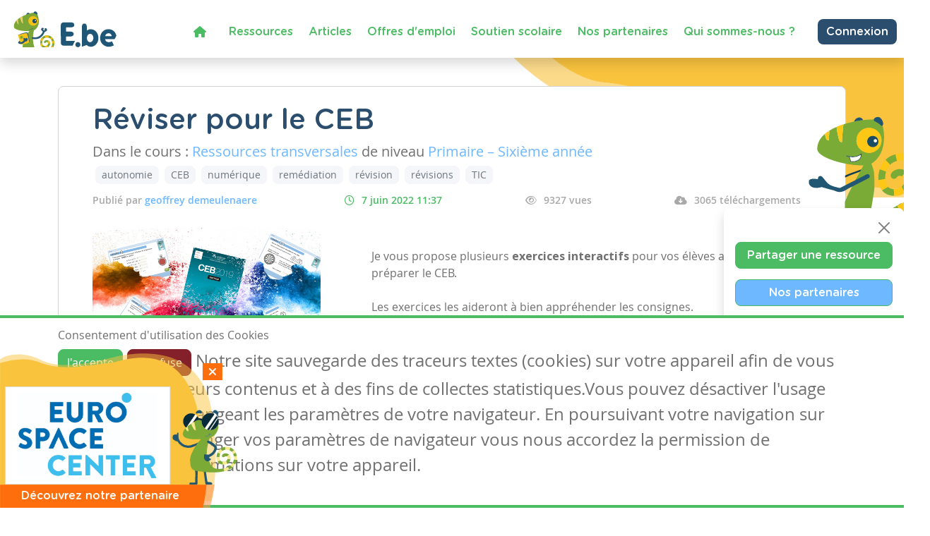

--- FILE ---
content_type: text/html; charset=utf-8
request_url: https://www.google.com/recaptcha/api2/anchor?ar=1&k=6LdVV3IcAAAAACraZeK1nL_L0H2Hm7WDPob9zAlT&co=aHR0cHM6Ly93d3cuZW5zZWlnbm9ucy5iZTo0NDM.&hl=en&v=PoyoqOPhxBO7pBk68S4YbpHZ&size=invisible&anchor-ms=20000&execute-ms=30000&cb=2m6rco1memrl
body_size: 48683
content:
<!DOCTYPE HTML><html dir="ltr" lang="en"><head><meta http-equiv="Content-Type" content="text/html; charset=UTF-8">
<meta http-equiv="X-UA-Compatible" content="IE=edge">
<title>reCAPTCHA</title>
<style type="text/css">
/* cyrillic-ext */
@font-face {
  font-family: 'Roboto';
  font-style: normal;
  font-weight: 400;
  font-stretch: 100%;
  src: url(//fonts.gstatic.com/s/roboto/v48/KFO7CnqEu92Fr1ME7kSn66aGLdTylUAMa3GUBHMdazTgWw.woff2) format('woff2');
  unicode-range: U+0460-052F, U+1C80-1C8A, U+20B4, U+2DE0-2DFF, U+A640-A69F, U+FE2E-FE2F;
}
/* cyrillic */
@font-face {
  font-family: 'Roboto';
  font-style: normal;
  font-weight: 400;
  font-stretch: 100%;
  src: url(//fonts.gstatic.com/s/roboto/v48/KFO7CnqEu92Fr1ME7kSn66aGLdTylUAMa3iUBHMdazTgWw.woff2) format('woff2');
  unicode-range: U+0301, U+0400-045F, U+0490-0491, U+04B0-04B1, U+2116;
}
/* greek-ext */
@font-face {
  font-family: 'Roboto';
  font-style: normal;
  font-weight: 400;
  font-stretch: 100%;
  src: url(//fonts.gstatic.com/s/roboto/v48/KFO7CnqEu92Fr1ME7kSn66aGLdTylUAMa3CUBHMdazTgWw.woff2) format('woff2');
  unicode-range: U+1F00-1FFF;
}
/* greek */
@font-face {
  font-family: 'Roboto';
  font-style: normal;
  font-weight: 400;
  font-stretch: 100%;
  src: url(//fonts.gstatic.com/s/roboto/v48/KFO7CnqEu92Fr1ME7kSn66aGLdTylUAMa3-UBHMdazTgWw.woff2) format('woff2');
  unicode-range: U+0370-0377, U+037A-037F, U+0384-038A, U+038C, U+038E-03A1, U+03A3-03FF;
}
/* math */
@font-face {
  font-family: 'Roboto';
  font-style: normal;
  font-weight: 400;
  font-stretch: 100%;
  src: url(//fonts.gstatic.com/s/roboto/v48/KFO7CnqEu92Fr1ME7kSn66aGLdTylUAMawCUBHMdazTgWw.woff2) format('woff2');
  unicode-range: U+0302-0303, U+0305, U+0307-0308, U+0310, U+0312, U+0315, U+031A, U+0326-0327, U+032C, U+032F-0330, U+0332-0333, U+0338, U+033A, U+0346, U+034D, U+0391-03A1, U+03A3-03A9, U+03B1-03C9, U+03D1, U+03D5-03D6, U+03F0-03F1, U+03F4-03F5, U+2016-2017, U+2034-2038, U+203C, U+2040, U+2043, U+2047, U+2050, U+2057, U+205F, U+2070-2071, U+2074-208E, U+2090-209C, U+20D0-20DC, U+20E1, U+20E5-20EF, U+2100-2112, U+2114-2115, U+2117-2121, U+2123-214F, U+2190, U+2192, U+2194-21AE, U+21B0-21E5, U+21F1-21F2, U+21F4-2211, U+2213-2214, U+2216-22FF, U+2308-230B, U+2310, U+2319, U+231C-2321, U+2336-237A, U+237C, U+2395, U+239B-23B7, U+23D0, U+23DC-23E1, U+2474-2475, U+25AF, U+25B3, U+25B7, U+25BD, U+25C1, U+25CA, U+25CC, U+25FB, U+266D-266F, U+27C0-27FF, U+2900-2AFF, U+2B0E-2B11, U+2B30-2B4C, U+2BFE, U+3030, U+FF5B, U+FF5D, U+1D400-1D7FF, U+1EE00-1EEFF;
}
/* symbols */
@font-face {
  font-family: 'Roboto';
  font-style: normal;
  font-weight: 400;
  font-stretch: 100%;
  src: url(//fonts.gstatic.com/s/roboto/v48/KFO7CnqEu92Fr1ME7kSn66aGLdTylUAMaxKUBHMdazTgWw.woff2) format('woff2');
  unicode-range: U+0001-000C, U+000E-001F, U+007F-009F, U+20DD-20E0, U+20E2-20E4, U+2150-218F, U+2190, U+2192, U+2194-2199, U+21AF, U+21E6-21F0, U+21F3, U+2218-2219, U+2299, U+22C4-22C6, U+2300-243F, U+2440-244A, U+2460-24FF, U+25A0-27BF, U+2800-28FF, U+2921-2922, U+2981, U+29BF, U+29EB, U+2B00-2BFF, U+4DC0-4DFF, U+FFF9-FFFB, U+10140-1018E, U+10190-1019C, U+101A0, U+101D0-101FD, U+102E0-102FB, U+10E60-10E7E, U+1D2C0-1D2D3, U+1D2E0-1D37F, U+1F000-1F0FF, U+1F100-1F1AD, U+1F1E6-1F1FF, U+1F30D-1F30F, U+1F315, U+1F31C, U+1F31E, U+1F320-1F32C, U+1F336, U+1F378, U+1F37D, U+1F382, U+1F393-1F39F, U+1F3A7-1F3A8, U+1F3AC-1F3AF, U+1F3C2, U+1F3C4-1F3C6, U+1F3CA-1F3CE, U+1F3D4-1F3E0, U+1F3ED, U+1F3F1-1F3F3, U+1F3F5-1F3F7, U+1F408, U+1F415, U+1F41F, U+1F426, U+1F43F, U+1F441-1F442, U+1F444, U+1F446-1F449, U+1F44C-1F44E, U+1F453, U+1F46A, U+1F47D, U+1F4A3, U+1F4B0, U+1F4B3, U+1F4B9, U+1F4BB, U+1F4BF, U+1F4C8-1F4CB, U+1F4D6, U+1F4DA, U+1F4DF, U+1F4E3-1F4E6, U+1F4EA-1F4ED, U+1F4F7, U+1F4F9-1F4FB, U+1F4FD-1F4FE, U+1F503, U+1F507-1F50B, U+1F50D, U+1F512-1F513, U+1F53E-1F54A, U+1F54F-1F5FA, U+1F610, U+1F650-1F67F, U+1F687, U+1F68D, U+1F691, U+1F694, U+1F698, U+1F6AD, U+1F6B2, U+1F6B9-1F6BA, U+1F6BC, U+1F6C6-1F6CF, U+1F6D3-1F6D7, U+1F6E0-1F6EA, U+1F6F0-1F6F3, U+1F6F7-1F6FC, U+1F700-1F7FF, U+1F800-1F80B, U+1F810-1F847, U+1F850-1F859, U+1F860-1F887, U+1F890-1F8AD, U+1F8B0-1F8BB, U+1F8C0-1F8C1, U+1F900-1F90B, U+1F93B, U+1F946, U+1F984, U+1F996, U+1F9E9, U+1FA00-1FA6F, U+1FA70-1FA7C, U+1FA80-1FA89, U+1FA8F-1FAC6, U+1FACE-1FADC, U+1FADF-1FAE9, U+1FAF0-1FAF8, U+1FB00-1FBFF;
}
/* vietnamese */
@font-face {
  font-family: 'Roboto';
  font-style: normal;
  font-weight: 400;
  font-stretch: 100%;
  src: url(//fonts.gstatic.com/s/roboto/v48/KFO7CnqEu92Fr1ME7kSn66aGLdTylUAMa3OUBHMdazTgWw.woff2) format('woff2');
  unicode-range: U+0102-0103, U+0110-0111, U+0128-0129, U+0168-0169, U+01A0-01A1, U+01AF-01B0, U+0300-0301, U+0303-0304, U+0308-0309, U+0323, U+0329, U+1EA0-1EF9, U+20AB;
}
/* latin-ext */
@font-face {
  font-family: 'Roboto';
  font-style: normal;
  font-weight: 400;
  font-stretch: 100%;
  src: url(//fonts.gstatic.com/s/roboto/v48/KFO7CnqEu92Fr1ME7kSn66aGLdTylUAMa3KUBHMdazTgWw.woff2) format('woff2');
  unicode-range: U+0100-02BA, U+02BD-02C5, U+02C7-02CC, U+02CE-02D7, U+02DD-02FF, U+0304, U+0308, U+0329, U+1D00-1DBF, U+1E00-1E9F, U+1EF2-1EFF, U+2020, U+20A0-20AB, U+20AD-20C0, U+2113, U+2C60-2C7F, U+A720-A7FF;
}
/* latin */
@font-face {
  font-family: 'Roboto';
  font-style: normal;
  font-weight: 400;
  font-stretch: 100%;
  src: url(//fonts.gstatic.com/s/roboto/v48/KFO7CnqEu92Fr1ME7kSn66aGLdTylUAMa3yUBHMdazQ.woff2) format('woff2');
  unicode-range: U+0000-00FF, U+0131, U+0152-0153, U+02BB-02BC, U+02C6, U+02DA, U+02DC, U+0304, U+0308, U+0329, U+2000-206F, U+20AC, U+2122, U+2191, U+2193, U+2212, U+2215, U+FEFF, U+FFFD;
}
/* cyrillic-ext */
@font-face {
  font-family: 'Roboto';
  font-style: normal;
  font-weight: 500;
  font-stretch: 100%;
  src: url(//fonts.gstatic.com/s/roboto/v48/KFO7CnqEu92Fr1ME7kSn66aGLdTylUAMa3GUBHMdazTgWw.woff2) format('woff2');
  unicode-range: U+0460-052F, U+1C80-1C8A, U+20B4, U+2DE0-2DFF, U+A640-A69F, U+FE2E-FE2F;
}
/* cyrillic */
@font-face {
  font-family: 'Roboto';
  font-style: normal;
  font-weight: 500;
  font-stretch: 100%;
  src: url(//fonts.gstatic.com/s/roboto/v48/KFO7CnqEu92Fr1ME7kSn66aGLdTylUAMa3iUBHMdazTgWw.woff2) format('woff2');
  unicode-range: U+0301, U+0400-045F, U+0490-0491, U+04B0-04B1, U+2116;
}
/* greek-ext */
@font-face {
  font-family: 'Roboto';
  font-style: normal;
  font-weight: 500;
  font-stretch: 100%;
  src: url(//fonts.gstatic.com/s/roboto/v48/KFO7CnqEu92Fr1ME7kSn66aGLdTylUAMa3CUBHMdazTgWw.woff2) format('woff2');
  unicode-range: U+1F00-1FFF;
}
/* greek */
@font-face {
  font-family: 'Roboto';
  font-style: normal;
  font-weight: 500;
  font-stretch: 100%;
  src: url(//fonts.gstatic.com/s/roboto/v48/KFO7CnqEu92Fr1ME7kSn66aGLdTylUAMa3-UBHMdazTgWw.woff2) format('woff2');
  unicode-range: U+0370-0377, U+037A-037F, U+0384-038A, U+038C, U+038E-03A1, U+03A3-03FF;
}
/* math */
@font-face {
  font-family: 'Roboto';
  font-style: normal;
  font-weight: 500;
  font-stretch: 100%;
  src: url(//fonts.gstatic.com/s/roboto/v48/KFO7CnqEu92Fr1ME7kSn66aGLdTylUAMawCUBHMdazTgWw.woff2) format('woff2');
  unicode-range: U+0302-0303, U+0305, U+0307-0308, U+0310, U+0312, U+0315, U+031A, U+0326-0327, U+032C, U+032F-0330, U+0332-0333, U+0338, U+033A, U+0346, U+034D, U+0391-03A1, U+03A3-03A9, U+03B1-03C9, U+03D1, U+03D5-03D6, U+03F0-03F1, U+03F4-03F5, U+2016-2017, U+2034-2038, U+203C, U+2040, U+2043, U+2047, U+2050, U+2057, U+205F, U+2070-2071, U+2074-208E, U+2090-209C, U+20D0-20DC, U+20E1, U+20E5-20EF, U+2100-2112, U+2114-2115, U+2117-2121, U+2123-214F, U+2190, U+2192, U+2194-21AE, U+21B0-21E5, U+21F1-21F2, U+21F4-2211, U+2213-2214, U+2216-22FF, U+2308-230B, U+2310, U+2319, U+231C-2321, U+2336-237A, U+237C, U+2395, U+239B-23B7, U+23D0, U+23DC-23E1, U+2474-2475, U+25AF, U+25B3, U+25B7, U+25BD, U+25C1, U+25CA, U+25CC, U+25FB, U+266D-266F, U+27C0-27FF, U+2900-2AFF, U+2B0E-2B11, U+2B30-2B4C, U+2BFE, U+3030, U+FF5B, U+FF5D, U+1D400-1D7FF, U+1EE00-1EEFF;
}
/* symbols */
@font-face {
  font-family: 'Roboto';
  font-style: normal;
  font-weight: 500;
  font-stretch: 100%;
  src: url(//fonts.gstatic.com/s/roboto/v48/KFO7CnqEu92Fr1ME7kSn66aGLdTylUAMaxKUBHMdazTgWw.woff2) format('woff2');
  unicode-range: U+0001-000C, U+000E-001F, U+007F-009F, U+20DD-20E0, U+20E2-20E4, U+2150-218F, U+2190, U+2192, U+2194-2199, U+21AF, U+21E6-21F0, U+21F3, U+2218-2219, U+2299, U+22C4-22C6, U+2300-243F, U+2440-244A, U+2460-24FF, U+25A0-27BF, U+2800-28FF, U+2921-2922, U+2981, U+29BF, U+29EB, U+2B00-2BFF, U+4DC0-4DFF, U+FFF9-FFFB, U+10140-1018E, U+10190-1019C, U+101A0, U+101D0-101FD, U+102E0-102FB, U+10E60-10E7E, U+1D2C0-1D2D3, U+1D2E0-1D37F, U+1F000-1F0FF, U+1F100-1F1AD, U+1F1E6-1F1FF, U+1F30D-1F30F, U+1F315, U+1F31C, U+1F31E, U+1F320-1F32C, U+1F336, U+1F378, U+1F37D, U+1F382, U+1F393-1F39F, U+1F3A7-1F3A8, U+1F3AC-1F3AF, U+1F3C2, U+1F3C4-1F3C6, U+1F3CA-1F3CE, U+1F3D4-1F3E0, U+1F3ED, U+1F3F1-1F3F3, U+1F3F5-1F3F7, U+1F408, U+1F415, U+1F41F, U+1F426, U+1F43F, U+1F441-1F442, U+1F444, U+1F446-1F449, U+1F44C-1F44E, U+1F453, U+1F46A, U+1F47D, U+1F4A3, U+1F4B0, U+1F4B3, U+1F4B9, U+1F4BB, U+1F4BF, U+1F4C8-1F4CB, U+1F4D6, U+1F4DA, U+1F4DF, U+1F4E3-1F4E6, U+1F4EA-1F4ED, U+1F4F7, U+1F4F9-1F4FB, U+1F4FD-1F4FE, U+1F503, U+1F507-1F50B, U+1F50D, U+1F512-1F513, U+1F53E-1F54A, U+1F54F-1F5FA, U+1F610, U+1F650-1F67F, U+1F687, U+1F68D, U+1F691, U+1F694, U+1F698, U+1F6AD, U+1F6B2, U+1F6B9-1F6BA, U+1F6BC, U+1F6C6-1F6CF, U+1F6D3-1F6D7, U+1F6E0-1F6EA, U+1F6F0-1F6F3, U+1F6F7-1F6FC, U+1F700-1F7FF, U+1F800-1F80B, U+1F810-1F847, U+1F850-1F859, U+1F860-1F887, U+1F890-1F8AD, U+1F8B0-1F8BB, U+1F8C0-1F8C1, U+1F900-1F90B, U+1F93B, U+1F946, U+1F984, U+1F996, U+1F9E9, U+1FA00-1FA6F, U+1FA70-1FA7C, U+1FA80-1FA89, U+1FA8F-1FAC6, U+1FACE-1FADC, U+1FADF-1FAE9, U+1FAF0-1FAF8, U+1FB00-1FBFF;
}
/* vietnamese */
@font-face {
  font-family: 'Roboto';
  font-style: normal;
  font-weight: 500;
  font-stretch: 100%;
  src: url(//fonts.gstatic.com/s/roboto/v48/KFO7CnqEu92Fr1ME7kSn66aGLdTylUAMa3OUBHMdazTgWw.woff2) format('woff2');
  unicode-range: U+0102-0103, U+0110-0111, U+0128-0129, U+0168-0169, U+01A0-01A1, U+01AF-01B0, U+0300-0301, U+0303-0304, U+0308-0309, U+0323, U+0329, U+1EA0-1EF9, U+20AB;
}
/* latin-ext */
@font-face {
  font-family: 'Roboto';
  font-style: normal;
  font-weight: 500;
  font-stretch: 100%;
  src: url(//fonts.gstatic.com/s/roboto/v48/KFO7CnqEu92Fr1ME7kSn66aGLdTylUAMa3KUBHMdazTgWw.woff2) format('woff2');
  unicode-range: U+0100-02BA, U+02BD-02C5, U+02C7-02CC, U+02CE-02D7, U+02DD-02FF, U+0304, U+0308, U+0329, U+1D00-1DBF, U+1E00-1E9F, U+1EF2-1EFF, U+2020, U+20A0-20AB, U+20AD-20C0, U+2113, U+2C60-2C7F, U+A720-A7FF;
}
/* latin */
@font-face {
  font-family: 'Roboto';
  font-style: normal;
  font-weight: 500;
  font-stretch: 100%;
  src: url(//fonts.gstatic.com/s/roboto/v48/KFO7CnqEu92Fr1ME7kSn66aGLdTylUAMa3yUBHMdazQ.woff2) format('woff2');
  unicode-range: U+0000-00FF, U+0131, U+0152-0153, U+02BB-02BC, U+02C6, U+02DA, U+02DC, U+0304, U+0308, U+0329, U+2000-206F, U+20AC, U+2122, U+2191, U+2193, U+2212, U+2215, U+FEFF, U+FFFD;
}
/* cyrillic-ext */
@font-face {
  font-family: 'Roboto';
  font-style: normal;
  font-weight: 900;
  font-stretch: 100%;
  src: url(//fonts.gstatic.com/s/roboto/v48/KFO7CnqEu92Fr1ME7kSn66aGLdTylUAMa3GUBHMdazTgWw.woff2) format('woff2');
  unicode-range: U+0460-052F, U+1C80-1C8A, U+20B4, U+2DE0-2DFF, U+A640-A69F, U+FE2E-FE2F;
}
/* cyrillic */
@font-face {
  font-family: 'Roboto';
  font-style: normal;
  font-weight: 900;
  font-stretch: 100%;
  src: url(//fonts.gstatic.com/s/roboto/v48/KFO7CnqEu92Fr1ME7kSn66aGLdTylUAMa3iUBHMdazTgWw.woff2) format('woff2');
  unicode-range: U+0301, U+0400-045F, U+0490-0491, U+04B0-04B1, U+2116;
}
/* greek-ext */
@font-face {
  font-family: 'Roboto';
  font-style: normal;
  font-weight: 900;
  font-stretch: 100%;
  src: url(//fonts.gstatic.com/s/roboto/v48/KFO7CnqEu92Fr1ME7kSn66aGLdTylUAMa3CUBHMdazTgWw.woff2) format('woff2');
  unicode-range: U+1F00-1FFF;
}
/* greek */
@font-face {
  font-family: 'Roboto';
  font-style: normal;
  font-weight: 900;
  font-stretch: 100%;
  src: url(//fonts.gstatic.com/s/roboto/v48/KFO7CnqEu92Fr1ME7kSn66aGLdTylUAMa3-UBHMdazTgWw.woff2) format('woff2');
  unicode-range: U+0370-0377, U+037A-037F, U+0384-038A, U+038C, U+038E-03A1, U+03A3-03FF;
}
/* math */
@font-face {
  font-family: 'Roboto';
  font-style: normal;
  font-weight: 900;
  font-stretch: 100%;
  src: url(//fonts.gstatic.com/s/roboto/v48/KFO7CnqEu92Fr1ME7kSn66aGLdTylUAMawCUBHMdazTgWw.woff2) format('woff2');
  unicode-range: U+0302-0303, U+0305, U+0307-0308, U+0310, U+0312, U+0315, U+031A, U+0326-0327, U+032C, U+032F-0330, U+0332-0333, U+0338, U+033A, U+0346, U+034D, U+0391-03A1, U+03A3-03A9, U+03B1-03C9, U+03D1, U+03D5-03D6, U+03F0-03F1, U+03F4-03F5, U+2016-2017, U+2034-2038, U+203C, U+2040, U+2043, U+2047, U+2050, U+2057, U+205F, U+2070-2071, U+2074-208E, U+2090-209C, U+20D0-20DC, U+20E1, U+20E5-20EF, U+2100-2112, U+2114-2115, U+2117-2121, U+2123-214F, U+2190, U+2192, U+2194-21AE, U+21B0-21E5, U+21F1-21F2, U+21F4-2211, U+2213-2214, U+2216-22FF, U+2308-230B, U+2310, U+2319, U+231C-2321, U+2336-237A, U+237C, U+2395, U+239B-23B7, U+23D0, U+23DC-23E1, U+2474-2475, U+25AF, U+25B3, U+25B7, U+25BD, U+25C1, U+25CA, U+25CC, U+25FB, U+266D-266F, U+27C0-27FF, U+2900-2AFF, U+2B0E-2B11, U+2B30-2B4C, U+2BFE, U+3030, U+FF5B, U+FF5D, U+1D400-1D7FF, U+1EE00-1EEFF;
}
/* symbols */
@font-face {
  font-family: 'Roboto';
  font-style: normal;
  font-weight: 900;
  font-stretch: 100%;
  src: url(//fonts.gstatic.com/s/roboto/v48/KFO7CnqEu92Fr1ME7kSn66aGLdTylUAMaxKUBHMdazTgWw.woff2) format('woff2');
  unicode-range: U+0001-000C, U+000E-001F, U+007F-009F, U+20DD-20E0, U+20E2-20E4, U+2150-218F, U+2190, U+2192, U+2194-2199, U+21AF, U+21E6-21F0, U+21F3, U+2218-2219, U+2299, U+22C4-22C6, U+2300-243F, U+2440-244A, U+2460-24FF, U+25A0-27BF, U+2800-28FF, U+2921-2922, U+2981, U+29BF, U+29EB, U+2B00-2BFF, U+4DC0-4DFF, U+FFF9-FFFB, U+10140-1018E, U+10190-1019C, U+101A0, U+101D0-101FD, U+102E0-102FB, U+10E60-10E7E, U+1D2C0-1D2D3, U+1D2E0-1D37F, U+1F000-1F0FF, U+1F100-1F1AD, U+1F1E6-1F1FF, U+1F30D-1F30F, U+1F315, U+1F31C, U+1F31E, U+1F320-1F32C, U+1F336, U+1F378, U+1F37D, U+1F382, U+1F393-1F39F, U+1F3A7-1F3A8, U+1F3AC-1F3AF, U+1F3C2, U+1F3C4-1F3C6, U+1F3CA-1F3CE, U+1F3D4-1F3E0, U+1F3ED, U+1F3F1-1F3F3, U+1F3F5-1F3F7, U+1F408, U+1F415, U+1F41F, U+1F426, U+1F43F, U+1F441-1F442, U+1F444, U+1F446-1F449, U+1F44C-1F44E, U+1F453, U+1F46A, U+1F47D, U+1F4A3, U+1F4B0, U+1F4B3, U+1F4B9, U+1F4BB, U+1F4BF, U+1F4C8-1F4CB, U+1F4D6, U+1F4DA, U+1F4DF, U+1F4E3-1F4E6, U+1F4EA-1F4ED, U+1F4F7, U+1F4F9-1F4FB, U+1F4FD-1F4FE, U+1F503, U+1F507-1F50B, U+1F50D, U+1F512-1F513, U+1F53E-1F54A, U+1F54F-1F5FA, U+1F610, U+1F650-1F67F, U+1F687, U+1F68D, U+1F691, U+1F694, U+1F698, U+1F6AD, U+1F6B2, U+1F6B9-1F6BA, U+1F6BC, U+1F6C6-1F6CF, U+1F6D3-1F6D7, U+1F6E0-1F6EA, U+1F6F0-1F6F3, U+1F6F7-1F6FC, U+1F700-1F7FF, U+1F800-1F80B, U+1F810-1F847, U+1F850-1F859, U+1F860-1F887, U+1F890-1F8AD, U+1F8B0-1F8BB, U+1F8C0-1F8C1, U+1F900-1F90B, U+1F93B, U+1F946, U+1F984, U+1F996, U+1F9E9, U+1FA00-1FA6F, U+1FA70-1FA7C, U+1FA80-1FA89, U+1FA8F-1FAC6, U+1FACE-1FADC, U+1FADF-1FAE9, U+1FAF0-1FAF8, U+1FB00-1FBFF;
}
/* vietnamese */
@font-face {
  font-family: 'Roboto';
  font-style: normal;
  font-weight: 900;
  font-stretch: 100%;
  src: url(//fonts.gstatic.com/s/roboto/v48/KFO7CnqEu92Fr1ME7kSn66aGLdTylUAMa3OUBHMdazTgWw.woff2) format('woff2');
  unicode-range: U+0102-0103, U+0110-0111, U+0128-0129, U+0168-0169, U+01A0-01A1, U+01AF-01B0, U+0300-0301, U+0303-0304, U+0308-0309, U+0323, U+0329, U+1EA0-1EF9, U+20AB;
}
/* latin-ext */
@font-face {
  font-family: 'Roboto';
  font-style: normal;
  font-weight: 900;
  font-stretch: 100%;
  src: url(//fonts.gstatic.com/s/roboto/v48/KFO7CnqEu92Fr1ME7kSn66aGLdTylUAMa3KUBHMdazTgWw.woff2) format('woff2');
  unicode-range: U+0100-02BA, U+02BD-02C5, U+02C7-02CC, U+02CE-02D7, U+02DD-02FF, U+0304, U+0308, U+0329, U+1D00-1DBF, U+1E00-1E9F, U+1EF2-1EFF, U+2020, U+20A0-20AB, U+20AD-20C0, U+2113, U+2C60-2C7F, U+A720-A7FF;
}
/* latin */
@font-face {
  font-family: 'Roboto';
  font-style: normal;
  font-weight: 900;
  font-stretch: 100%;
  src: url(//fonts.gstatic.com/s/roboto/v48/KFO7CnqEu92Fr1ME7kSn66aGLdTylUAMa3yUBHMdazQ.woff2) format('woff2');
  unicode-range: U+0000-00FF, U+0131, U+0152-0153, U+02BB-02BC, U+02C6, U+02DA, U+02DC, U+0304, U+0308, U+0329, U+2000-206F, U+20AC, U+2122, U+2191, U+2193, U+2212, U+2215, U+FEFF, U+FFFD;
}

</style>
<link rel="stylesheet" type="text/css" href="https://www.gstatic.com/recaptcha/releases/PoyoqOPhxBO7pBk68S4YbpHZ/styles__ltr.css">
<script nonce="7RKbIV9Q-nmo5Cskz7IxGg" type="text/javascript">window['__recaptcha_api'] = 'https://www.google.com/recaptcha/api2/';</script>
<script type="text/javascript" src="https://www.gstatic.com/recaptcha/releases/PoyoqOPhxBO7pBk68S4YbpHZ/recaptcha__en.js" nonce="7RKbIV9Q-nmo5Cskz7IxGg">
      
    </script></head>
<body><div id="rc-anchor-alert" class="rc-anchor-alert"></div>
<input type="hidden" id="recaptcha-token" value="[base64]">
<script type="text/javascript" nonce="7RKbIV9Q-nmo5Cskz7IxGg">
      recaptcha.anchor.Main.init("[\x22ainput\x22,[\x22bgdata\x22,\x22\x22,\[base64]/[base64]/MjU1Ong/[base64]/[base64]/[base64]/[base64]/[base64]/[base64]/[base64]/[base64]/[base64]/[base64]/[base64]/[base64]/[base64]/[base64]/[base64]\\u003d\x22,\[base64]\\u003d\\u003d\x22,\x22ZBIHfcK7AFLCq3Qwwo0EN8ORw40GwrBDJXRWHQYyw5czM8Kdw43Dgz8fRRLCgMKqaX7CpsOkw5peJRpLNk7Dg0nCksKJw43DtsKKEsO7w74Iw7jCm8KeCcONfsOMOV1gw4t6MsOJwr1Fw5vChl7CkMKbN8Kmwp/Cg2jDgljCvsKPUXpVwrIWczrCumnDmQDCqcK9DjRjwqfDslPCvcOhw5PDhcKZHiURe8OLwr7CnyzDlMKhMWlQw74cwo3Do3fDrghaMMO5w6nCksOhIEvDoMKMXDnDoMO3UyjClsO9WVnCr3UqPMKCfsObwpHCq8K4woTCumvDicKZwo1tW8OlwodNwqnCinXCiS/DncKfFDLCoArCscOJMELDk8OEw6nCqmdUPsO4dCXDlsKCTcO5ZMK8w68ewoF+wqzCgcKhworCq8K+wposwqXCl8Opwr/[base64]/DlyrDtRrCq8Ojwp8QPy3DrVnDqMKlWcOUw4M+w4oMw6TCrsO7wpRzUAfCnQ9KSCMcwofDpsK5FsOZwqfCrT5ZwosZAzfDtMOCQMOqCMK4esKDw7PCiHFbw4HCjMKqwr53wozCuUnDpcKicMO2w6pfwqjCmybCi1pbZwDCgsKHw5V0UE/Ct0/[base64]/Dl8Obw5bDl2ICw7XDu8KQwpLDnGzCssKWw4nDnMOZVcKSIwMxMMObSHZhLlIdw4Bhw4zDvh3Cg3LDu8OvCwrDlxTCjsOKL8KZwozCtsOJw5USw6fDg3zCtGwOSHkRw4zDoADDhMOZw4fCrsKGUMOaw6ceBl4VwrAAJ2hlJjlRMsOeHy/DkMK/[base64]/[base64]/Dsz83wp8Zw4LDhyLDmiE3wozCjMKnwow8w63Cj3AAOsOzUGYZwpdbMcKiWAvCjsKNJiPCqlslwqlFG8KCOMO2wphpbsKDDQTDrVoKwogVwoktcS5vD8KKRcK9w4pUcsOeHsO8ZnZ2wprDrB/[base64]/woE9e8O+a8O4LEs+wrfDgcO5wqrCu8KjSR7ClsKIw6lRw4HCgTIcKcKcw59CCT3Ds8OALsOTF3/Cvk8iYUJMSsO4bcKpwrMuM8O8wq/[base64]/CiknCp3gJwqTCuwTDu1zCq8KiHMOOwrFzwofCoXfCgk/Di8KiAC7DhsOkRcKXwpzDt3tpe3rCnsKTOwDCgnZjw6/[base64]/DgMO6PmjCjMOZaWjCmsKnTsOHb8KLwrQvw68IwpNywq/DvRnClcOKWMKew5jDlirDuiQQCCfCt3JUXW3DuDTCtmzDsS/DvsKbw7Rjw7rChsOewpoCwr0lQlgWwqQILMOTRMOrN8KDwqgew4kXw6TDkz/Dk8KpCsKKw6nCuMORw48+R0jCnzDCp8OXwrzDknosLAQGwoloE8OOw6JrZMKjw7pkwqIKYsOzHVZnwr/DksOHN8O9w5gUVBDCll3CulrCm2AYWDXCrlbDpsO7a1Qow7BhwpvCqW5fbAkJacK6PSzDg8OIOMOPwpE1esOtw4g1w6XDk8OJwr0cw5IRwpI8fMKaw7YDEkLDmA1EwoYYwq7DgMKFIhEeesOzPR3DrlnClTxEBQMYwplywpvChR3Duh/Dlll4wrDCtn/[base64]/[base64]/w4TClsOlTsKRwo3Cs1DCo8KgX3LDgMK+wp4yPwzCgMK3NMKxL8KIw7PCicKNSznCggHClMKvw5UNwpRQw4lUQlgpCAhwwrzCuBDDswlKayhSw6gmYygNFMOgfV8Jw6YmMggbwo4NfcKDfMKmXzXDrk/DlsKJw67CrEjDosOlMSl1BknDj8Okw4PDoMKgHsOrB8KPwrPCmX/DucOHCmHCjsO/B8OrwrnCgcOKTjHDh3bDoXXDjsOkc8OMbsOfY8OiwqgBNcOhw7zChcOtQnTCoQA4w7TCi2siw5FBw7HCvMODw6R0KsKzw4DDrULDq0LChMKMKV5AecO5w7nDjcKzP1Bjw47CpsK4wp1oEcO/wrfDvVAPw7HDmgdpw63DvTo0wpEHHsOowqoawppwDcKxOGDCnxceSsKxwo/DksOWw7rCsMK2w45gUGjChMO1wpzCtQ5if8O2w6g5TcOlwpxpfcOAw5DDvCplw49NwrfCjXFHc8KVwoPDqcOkcMKMwoDDjMO5aMOOwqHDg3FcV3IEVyvCpcOGw65kK8OyMhxIwrLDumXDvjXDkQBaTMOdw7ZFVsKswqQbw5bDgMO1GWPDicKiVH/CoG7DjMOKN8KQwpHCk3Akw5XCh8Kow73CgcKuwq/Cu3cFN8OGOlhrw7jCmsKTwobDi8KQwqfDqcKIwplww49GT8K0wqTCowUQYXM9w78aWsKwwqXCpsKew59awqTCssOua8O/[base64]/woZTwpASCXbDnsK3XXjDnBTCiWJvdmBccsOLwq/CgB9QKHnDisKKKsO4GsOhGGEwYRQdDlLDk3bDksOpwo/[base64]/Di8Oew4VDw5vDvwUiw7Rzwq5KDcKowpDCthfDscOWYMKNPC8FMMOUEFbDgcOwKGZLIcKac8K/[base64]/Dn8Ohw4Idw6kpf3MMwq/Cn8OYw47CjFnDuMK0w4whA8OoG3BbcX5JwpXDky7Cm8OObMK3wq0Jw64jw69KaiLCtU8zf3EafgjCvyPDlsKNwqsDwpfCm8KTbMKJw4Eiw5fDm1/[base64]/[base64]/D8KAw70cHzodQxM/w7JWwplwCVxfUcKgw6dKw74QSSE/EQ1acRLDt8OUbF1JwofDt8KMLsKBDVHDtwfCqzcHdRnDusKoRMKJXMO8wrnDi1rCjgUhw5/DsyTDosKawrU7CsOQw6lfw7o/w6TDqcK4w6LDp8KLZMO2FRhSEcK1cScDe8K8wqPDnCLCpcKNwo/[base64]/ScKtwpRUR8OUwonDncOXPXzCn8Kmw5/ClDPDp8K9w5HDvcKYwoIUwrRQbGBzw6LCgDFuL8KNw6vCj8OoQcOXw5rDlsKJwrhJUWJvO8KNAcKzwo4zJ8O4PsOmLsOYw7DDr1DCpHbDpMKfwqzCq8OdwoF0Z8Krw5PCjHlfGSvCrnsYw6MqwqMewqrCtGDCsMOfwpjDnFBowqTCocOUJC/[base64]/DiCcvw4vCp8O/wp4bw7zCkifCqMOBw4XChMK3w7Q1ITjDo3dMZ8K9RcKSKcORJcKwbcKow7xEKyPDgMKASsKEZBNhIcK7w4Yzwr7CqsK4wpxjworDt8OJwqzDjglxEBpkGmp4MRvDscOow7HCtMOcZBBaJl3CqMKzI1J/w4t7Ymhiw5QmezF7MsKtw77CqEsZaMOuZMO1ccK/woEEw4bCviVqwpvDgMOATcKwE8KAJcODwrICRj/[base64]/Dum5cwpE/[base64]/[base64]/Cq01NFmxKw6hqwpZiCmdhLXokwpE2w6ltwo7DvnIvWHvCm8KMwrhJw5opwr/CmMK4wp7DqsK0a8OacQ1Sw5ZfwoADw74Ow6pdwrnDmybCkHzCucO8w4ZMGEIjwqfDucKYXsOtRlkTwrQeGSUoTcOdTxQBW8O4C8OOw67Dt8KicmLChcKlYBFsW2JYw5DCvTLDqXjDslwDR8K3WA/CvU1+X8KEFcOOW8OAw6DDh8OZDnEFw7jCrMKaw5MPfChMDGPCmmFXw7rCnsOcVULCr1N5OyzDulzDrMKLERJCBAvDkFxrwq8hwobCmMKewo/[base64]/wrAfwr5sw6ArwpXCiUjCoE3DgCRYw63Drm0Nw6pxPFJSw7XCjDLCq8KDKw4OKkDCkDDClcKqbgnCl8O/w7cVcEMtw689DsKrT8KNwqNlwrUmaMOEMsKdwpcDw67CkW/DgMO9woAEXsOsw5V+bDLChlx4ZcOrfMOSVcO7YcKwNGPDgTbCjF/DhFvCsSvDtMOwwqtWwoRJw5XCnsKhw4bDl2k7w6lNGsK1wrPCicKVwqPCqk89UsKmBcK8w7ERfjLChcO3w5UzSsKzD8OvHm/Cl8KHw7x7S0hDbW7CnwHDm8OxZUbDtF5uw4/CiyLDiE/DicK0UFPDpW7Cj8OySE8Xwpopw4I9W8Opf1V+wqXCvl3CoMObagzCoAvCkA50wo/Di3LCpcO1wq/CiRhvF8KLDMK6wqw0EcKiw5Ukf8KpwoXCtD93SzMdGxLDvRJiw5dDZ3NNbDshwo4YwqXDrkJNGcOxNwPDixjDj2zDg8KHMsKmw4ZcBhtAwrVIQFM/FcO6bzV2wqHCr3M+wrRXSMOUEwcjUsKQw7PDnMOowqrDrMOrbMOYwrwObsKhw7HDncKwwozDg1hUfBHDrUcBwq7CkmXDiz4CwrAVGsOqwpfDq8OGw7nCq8OTAH3Dh380w5zDrMOtDcOIw7Ifw5bDpEbDjwPCnFvCq3EdDcO3RC7CmiZrwo3DqEYQwohlw70cOW/DtMOWIsOASMOebcKKacKjacO0ZgJqIMK4ecOmYW9uw4jDmS/CsijDmxrCm3TCgmVqw7l3GcKNd2EPwrrDoi9YPEjCtkUcwrfDiWXDoMKew4zCh3oqw6XCoDgVwq/CvMOuwqfCsMKLO2vCm8KKDzwAwrQpwqFBwqzDmELCqSrDjEVQYcKJw70hUcKDwo8ATlrDrMOsLzRSd8KfwpbDkl7CkRdNV1Rbw7LDq8KLQ8ODw5M2w5dZwpY2w6ZjcsKkwrDDtcO1DgDDosO5wozCicOpKQLCr8KIwq/CshDDoHrDv8OfXB05ZMKqw4oCw77DqVPCm8OuNcK1FTTDp3fDjMKKLMOebmsEw6YRWsOawpZFJcO6ATAPw5TClsODwphHwqwmQWHDpE8MwrzDhMK9wozDgMKewqNzTyLCqMKgJ34Xwr3Dk8KZIRM9IcOawrPCug/Dq8OrAnUKwp3Cu8KkN8OECUnCjsO/w5jDhcKZw4nDrnpxw5dZRBlTw6AWSU1sQGXDpcKweHrCshTDmFHDtMO0W2zCucKqbQXCvHLDnGdACcKQwqnCizfCpkkvHh3DnSPDm8KRwpg+BE4QY8OOWcOWw5HCuMOVPiHDhRTDusOdN8OcwrXDmcKZfUjDnH/Dghh9wqPCqMOCBcOxYDJpfWTCn8KzO8OBIMOHA2vCjcK6KcKzYCrDuSfDmsOyHcK/[base64]/[base64]/cwjConkgwqcWw7HCoDfCpwzDosK+wpUIwrLDoU/Ch8KTw4PDhg3DhMKUT8Kuw4wFAizCocKtRjQDwpVcw6XCk8KCw5rDvcOHScK9wq5efx/DvcO+UcO7cMO0asKrwr7CmTfCk8K2w6jCvE4+N080w5xPUhHCqMKAJ0xBClR9w6xXw5DCkMKiLCnDg8O7EmfDl8Opw4zChFPCm8K1asKcUcKXwrNpwqgnw5/[base64]/DhsKqwrbCkhrCkEPCkC7DnC7Ds8OQw5nCiMKmwpMEBQY7R2JISSXChQHCvsOsw4fDisOZccOpw7ZyawPCu2MXZAjDrWtOcsOYMsKCITTCimXDtRbCuUnDoRvCrMO/Nnh7w4nDrcKsfHnCqcKlU8O/wqtvwoLDucOEwr7Cq8Oww6HCssOhOMKPC2LDvMKgEEUPw63CnD/CssK6IMKAwoZjwp7CtcOkw7AZwq/Cq0JKDMOpw7lMBUMxDn4NVCo5QcOSw4ZAeg3DoQXCmVM9FUfCoMOmw6FvZ3EowqMcRU9VLgU5w4Biw5IUwqZdwrrCtyfDr0rCuT3CvybCtmJiFz4bWCXCvk9QRcOtwpLDq2HCtsKUccOqCcOAw4jDscKgF8KSw7t/woPDsTDCmsKkVhY3JhkTwoMyPiMRw6cFwrt+J8KFFcKdwqQ5EVTDkhPDs0TCicOLw5UJWzhCw4jDhcKZOsO2C8K8wqHCuMOKaXtWIizCnHbCosOgW8KEbsKFDUbChsK/UcOpdMKrD8Opw4HDhznDrXAhbsOkwofCkAXCrANMwq/DrsOJw67Cs8K3MGnDhMKfwopww4zCrsOnw5rDr2TCgcKywprDnTHClcKdw4LDu0jDpMK2QRDCqcKfwqrDqnvDhFHDtQclwrd7EcOyXMK1w7TCtjPDk8OBw496e8OiwqLCm8KabUwVwojCiXXCqsKxw7t/wosmL8KoFcKjHMOJciUAwoFwC8KWworDkU7CmEl2w4XDs8KWGcO3wrwhe8OhJSU2wpxbwqYUWsOaEcKedsOrY05Zw4rCjcKpDV4LVFJLLj5cb0jDlFYqN8OwX8OewpzDtcKDQh5iX8OjESkuasKdw6rDpz9HwqFnJyfCsEktcCTDr8KJw7fDssK/XgHDnVcBDRTClWjDosKrMkrCg386wqLDncKbw43DojHDsEguw43CosOSwokAw5LCjMOVRMOCHsKhw4fCvMOJDW9rD1nCocOPJMOuwpEKL8K3exfDuMOkNcKDIQ3ClkjCkMOGw47CoW3CjMKOPsO9w6TCgwoXCW3CrC81wonDscKHY8OYVMKXHMK4w7/DuXjCrMOowrjCv8KWYWxhwpDCjcOnwoPCqTchbsOVw6nChDdRwpTDqcKAw6XCucOtwrLDg8O6EsODwqjCi2nDtWnDgxsIwogCwqPCjXsCwpnDo8K2w6vDlzVMIDtmIsOqSsKhUMKWc8KeESRrwpByw74twp9vC3vDkh4ENsKVJcKxw7gewo/DjsKFSE/CgU8Gw4E/wrnClll8wqZ5wpM1IUXClnpdO2B0w7XDmsOnNsKCLhPDmsOMwoV6w4zDmMKbH8KNwo0lw4sLJ2E1wpBiSXfDvB7DpQDDolXCtxnCmVE5w7LCthrCq8KCw5bCkHvCnsO1MC5LwpFJwpE4wr7DjMOYRwxow4EuwpoHKcKZasO3WMOaekp3XMKVCi/DrcO7dsKGSzd0wr/Dg8O3w4XDk8KEPkEYw4Q4ax/CqmrCpsOWScKWwrXDhynDtcOaw6o8w50dwrgMwpQMw67CgCxVw5wsRRVWwqHDmcKLw5PCu8KRwp7DvsKiw7wSQGoAVcKPw605VUd4Mh1bc37ChsKvw5sHKsOtw4kgTMKBRWTCrxvDk8KFw6DDu1QlwqXCvhNyNcKIw5vDq1knM8OtUV/DjcKZw5jDh8K4CcOXV8KFwrPCkBvCugc/[base64]/CgsOnPHo8w49Zw5nDp8OXwpoFORfCkcKbAXd6TmQ9IcKswr1swo4/NgpdwrRvwrvCr8KWw4LDlMORw6xDQcKjwpdsw6PDtcKDw7h/WsKoXSzDusKVw5QDDcOCw7PCosOaLsKRw6hxw55rw5pXwqzDj8K9w6wFw7DCqnTCjV4Hw5/CuUjCjTk8C2TCoiLDqcO6wozDqm7CjsOxwpLCvHnDv8K6S8OMw63Dj8O1dh89wqvDmsOBdn7DrkVAw7nCoAQpwoQtESrDvEdOwqoWCjjCpxHDmHbDsEdXEgIZPsOkwo55AsKaOxTDi8OzwqXDscOZSMOTd8KnwrTCngbDg8KYe1o/w6DDqhDDi8KUFcKNEcOJw7PDosKxFMKIw5TDg8OcYcOFw43CrsKKwofDucKvTg9/w5TDhwLCpsKRw6phRsKaw6ZtZ8ObIcOeKCLCr8OqEcOzbMKvwpcQW8KtwqjDn3ZjwrMZERQwC8O3SDXCo0VVMsKaH8OWwqzDpnTClH7DmDoWw7/CrDo0wqfCmn1EfEfCp8Oyw4kPwpBtJTzDkk5PwpDDrSUFCD/DkcO4w4fChSltVsOZw4IFwoLCisK+w5HDu8OJHcO5wpMwH8Oef8Ksb8OFGlQmwrDCmsK+K8KCeRtZNcO+AAfDsMONw48/dBLDoXfCoRjClsOgw53DtyjCsALCh8OJwqkNw5JcwrcZwpnCocK/woPDvzofw5pBejfDpcKzwo5ndV4CUklMZkHDisKofS9PBSVCQMO0NMOeK8KYdR3CgsOLNkrDqsKjIMK7w6LDoxtRLTEYwroNHMOjwr/[base64]/DkgwzwrHDsMKNMhHClsO0w4cSecKLHj/ClH/Dp8O4wobDqzbDlMONbRLCnGfDpVdnL8KDw7MywrEhw4oFwpt7wpcgbXUwAF5FasKlw6HDi8KWfU7DoEXCiMO4w79Dwr7Ch8KIJBHCpyJoUcOdBcOsATbDuB5pY8O1CjTDrnrDpWtawqc/TwvDnwNZwqsHYgvCq2zDu8KmdxjDkGvDvyrDqcODKXYeTHoLwo9LwpJqwpRzcj4Dw6bCqcKxw77DmD9IwpcwworDrcOfw6s1w7jDuMOfeUgGwphLYQdcwrPCk0JlaMO6wpvCoFYRbU/CqmxWw5zCi0lAw7rCusOSXixifD3DjTrCsR0WaRECw598wqwFEcOAwpHCjMKtW3ATwotJAzXCl8OBw6wTwqFiwo/CmHDCtsOrAgPDszJDbMOiJS7DujIBRsO3w7x2Gn9iVMOfw4BJBsKsa8OjWlRhD3bCg8ObbcOfQk7CtMKcORXClwjCgw1Zw57Dtj1QbsOnw5nCvlwdPm4Bw6vDp8KpVk8uZsOkHMK5wp3ChE/CpMK4LcOLwpEEw4/[base64]/DnT4fADDDm8K7UBFuw7RUScK0HXXCrTJ7KcOdwo9ew4nDusODST3DiMK3wrgmDsOfcBTDuQEmwq8GwodxFzYOw6vCjsKkw5QaJThqEDDDkMKYLMK7XcOew41lLSEKwoIHw77CtUUpwrTCs8K3K8OwLcKvKMKbbGPCgWdGDS/DkcK6woU3B8O9wrDCtcKPSFjDiiDDq8KfUsKrw5ERw4TCtcOawoDDhsKKQsOcw6jCpEoYU8OzwprCnMOYAlfDuWEcN8O3DG1sw7DDrMOPYHvDv2gJFcO+wr9ZfmZLWBnDl8Kmw4EKX8O/AVrCsTzDlcKww5hNwqAFwrbDgkrDiWA5w6DCtMKZw6BjFcKCdcOBDizDrMKxCFcNwptkCmwRdEnCrcKbwqMIanJmTMKsw6/CuEPDtMK5w6J8w45JwqvDkcKsH0Q0UsO2JxPDvhDDncORw6MBH1fCicK3REfDp8K2w4Qxw6lowqFUIlHDvMODOMK5V8KhWV5ZwqvDsnhCLzPCvVJ6NMKONQlSwq3Ch8K/A0vClsKbJcKvwp7Cq8KCGcOBwrQywqHDqsK8McOqw7nCkMKebMKwIELCui/CgjIcbcK5w5nDgcKkw7d2w7ZDNcKew7g5JjjDtBxfOcOzXcKAcTU6w78tfMOARsKbwqjCkcKYwoVRSzzCmsOdwonCrjXDjBXDmcOkDMK4wojDhkXDt2PDiUjDh2sywpcHUMOmw5DCh8OUw6Qewq3DkMOvaQxYw4Bda8O6O0R6woMCw6vCqHJmXm3CkB/[base64]/[base64]/[base64]/DgD/DuWXDkcKAw7RmwrMqBsKJwoTDlsO1KsKPV8OawoDDuG8Gw4lrUhhLwrUuwrxWw6gDRHlBwrDCsABPJcKOwoIewrnDnV/[base64]/L8Ozwr8sUMK1BR/DniBcRFkNw6LDiVwSwrrDucK2R8KbU8OQw7bDp8Knay7DpsObAyQVw5PCiMOAC8KvG2HDpsKXVwLCocK/wr47w69jwqvDg8OSe3hzGcODeEfCn1h+HMKXMR7CtcKrwrljfG/[base64]/Dv07DnxHCjMKvw6MBJWTDpMKoA8OhwrFeBX7Dg8KcF8Khw7nCpsOfcsKGGj0jC8OqNDwAwpvCusKVH8OHw4sHKsKSME4vVkILwqhIZMOnw57Di2/[base64]/DrsKow7wiU8KvUMOwR8K2wqkZQMO+HxpkNMKZLVbDo8Onw7B7OcK6J2LDs8KuwpzDocKnw6t8YGAnERotwp/CvmEXw44YIFHDhSbCgMKlH8OBw4jDmRdGJmXCoXPDrWfCssKUM8KPwqbCvx7CtC7DpsKINl40NsKBJ8KgcnQ3EDwPwqbCpjYUw5XCo8KbwrwVw7vDusKIw7UWNQ8cLsOQw7zDrBBFOcO/X24tIhsew5MMIMKLwo3DtBofCEVsLcOBwqILwoA5wo3ChsObwqQtU8O9TMOkBjPDh8OLw4NwOMKJdR9NP8KAMT/CtXkZw7sKZMOCW8Ofw4oKazYKacK1BQDCjUF5XjbCnFvCsSFUacO7w7fClcK9bi5FwoQlwqVkw4R5ZzA9woM+w5PCvg/[base64]/CqMKEbi3CrsKDV8KQwoZ1w6XCsB5LwpJQMD4RwrzCuj/CvcOXNMOJw7zCjMOow4TCsyfDhMK2bsOcwoJswpPDqsKFw7TCmsKMa8O/AGddEsKSKyPCtTPDv8KIbsO1w6TDsMK/[base64]/XFjCi8O8B13DoMOJaRLChVbCngAwY8KOw6fDgMKHwrMJIcKEU8KQwqkbw4/[base64]/DpzHCjRjChsKOw5HDrmPCvTBGQ8KuwoXCvTDCrEHDhWY+w5MUwqbDoMKPw4/Doz4jX8Oow7zDscKPZMKRwq3Cu8KEwo3CuxhPwophwq1vw7dwwobCgBVkw7xbBGLDmsOoUx3Cn1vDscO7AMOQwo9zw6wFH8OEwrDDgMKPJ13CqR00M3/DrgZ3wpYHw63DmkMgBkDCo0cEA8KjEGlvw5lJSg1tw7vDrsKwAQ9AwqtIwotuwrkwNcOHXsOFw4TCrsKswpjCicO/w5FnwobCogNDw6PDkiLCo8ONBx/[base64]/CqcO0w6MywoQNRBTDs8KLOmjDgcK/w5LCqsKMX3RtPcKGwo3DiEAMK04BwrlJCWHDjCzChCtCDsOvw7kEwqTCvX/[base64]/[base64]/DjsO3wpMNwrbDkEdRw7NAwro4wpEyUGPCjjzCnz3CrxbCuMKFclTCrBZqOsKEUGPCucO6w5ELICNkZXNzYcOCw5TCg8KhFVjDkWNMHG9BWyPDo35OWBNiWy0qecKyHHvCp8OBHsKvwpvDucKCQjgrbQXDk8O1c8KEwqjCtV/Dp1PDo8OswqjCgC10XsKbwrXCon7CmGXCgsKbwpjDmsOoRGVMDlLDnFspcB8eD8OOwrLDsVgbcG99EnzCuMOJd8K0R8OIF8O7A8OhwrYdLS3DpcK5XnzDmMOIw582CsKYwpQtwonDkXBmw6zCt1NtDcOGSMO/RMKObF/Cu13DkwVbw7LDvyvCoQIJC2LCtsKbHcOJBgHDrnYnLsK1wooxDhfCrzwKwopMw7rCpsO0wpNjH23CmhHCgxAKw4TCkxInwr/CmlJpwo/CoHtMw6DCuQhZwocIw58OwocUw4h3w6hhCsK0wqrDglDCvsOjGMOQaMKewr7CoRpmEw0AXMOZw6DCkcOSRsKqwpJ9wpI5ABtawqjCtnInw6PCvShDw5nCm2wFw7VuwqnClSECw4ocw4TDo8KrfFjDjRx3ScOlVsK9wq/[base64]/Dm8Ogw7RtAsOjA8OBNsK3w4g9JcK4wqnDvsObfsKbw53ChcO/[base64]/DvsOLwobDjMOhEMKNU8Oga8KmwpDDpXLDmRDDl8OXB8KGMyPCsB9pL8Olwr4+HcOlwrQyB8Kow7xQwplPAcOwwq/DucKmbCQnw6LDm8O8CgnCiQbCoMOWHmbDtC5OfitVw5zCu2XDsgLDsh1cUXbDmxDCiR9TYjdww6LCtcOCPVvDrW0KJTRnZcOSwojDo0hGw4Ipw7Zzw4Amwr/[base64]/DkEkgw5TDqcOow73CuMOdwoLCghTDu8Knw53CuTLCsXLDk8KVND1/[base64]/CnMKgw7vChTBAJMKFw4EGVxfCi8O0K3Mnw6syM8OeCxN6TsO2wqk1Q8Otw6vDjkrCo8KOwo4zw4VWPMOCw5IMenQldyACw5ESZVTDiUQtwovDnMONUT9ycMKiWsKFLjcIwqHCo2MmQhtsQsKSw6zDkU0swqRVwqd8XkzClWXCjcK2asO/[base64]/ChsKNYcOBw687Tkhkw6c9wq9WVHRVWsKMw59awq3Dpy4iwrvCh3nCvXzCrHQhwqHCvcK9wrPCjig7wpZMw7VoMsOpwqLCksOQwrDDpcKnfmlCwr7DuMKUayzDqsODwp8Jw67DisKxw6NqcmzDuMKPNw/[base64]/MMKNER7DnMKnTzLCjMK4w5s0wpoFYx/[base64]/CkMK8HF3Co8KdbyTCm8K3wq9qARoGwojDpEBqS8OnacOew5rCuTXClMOlfMOCwp/[base64]/DkmLDsnDCjXR9AwIcbSTDrsK9axp9w63Co8KowqBYPsOpwrAKaSvCoxkaw5bCmMKSw5PDjFcMQTLDk3sgwpVQLcOaw4/[base64]/[base64]/Dm8KEw4jCiRAVw6MfSMKFJkTCsCTDgmQgwpgMCCAcTsKQwq1TKHk1TVvCsC7CrMKlGcKcSEbCjhQrw7dmw5zCmAtrw7ceIzfCm8KFw6lUwqrCpsOoTVEew4zDgsKUw7dSCsOzw7NSw7DDuMOcwroMwodOw5DCrsKKaQ3DrkHCt8O8T1tLwrlrKG/CtsKadMKhw69Zw7RNw4nDvcK2w7lvw7TCiMOsw6fDkk1VaynCvsKOw7HDiGV9w75ZwqHCj39QwqzCoHzDiMKSw4JZw6vDmcOAwrwKfsOqJ8OVwq3DocKvwolgSVgSw7JCwqHCihzCjDIlWT8sFi/CqsKFd8OlwqlzIcOnSMKiYRlmX8OwAzULw4Fiw7Y4QcKOVMO0wq7CvmvCjSg9GsO8wpHDthg6VsKNIMOSdlQUw7LCisObLUzDqcKCwpMjcBjCmMKXwr8XDsK6NwrCnEZpwqsvw4DDkMOFAMOpwrDDvMO4wqfCrDYtw6zDlMKYSj3Cg8O+woReKcK9SxAgB8OPA8Orwp/[base64]/NXXDqSQew5HCqgIRQ8OTDmEPVsK3wp/DhsOsw4fDrmYBeMKSCsK0PcO1wpkJB8KFRMKbwrnDiFjCi8OhwoRUwrvCiDs7KkbCj8KVwq1hBTcPwoIiwq45fcK/w6LCs1xJw5Q8OA7DnMKMw7JMw6XDvcKZQcO8SiheHh5dDcOcw4XDlsKcZzQ9w7g5w77DgMO1w7cPw7LDsgUCw4XCqifCoRLCucKEwoUvwrzDk8OrwrcCw5/CisOLwqvDqcKvXsKoIjvDvhd2woHClsODwocmw6HCmsO9w5I4QSfDscOTwo4PwrV7w5fDrydowroqwrrDrh1Awr5aakfCh8KEw5kMLnMRw7HCgcO7C1sJAsKZw4k3w6dMVyYKasOTwotdIVxKUDIGwpN7RcOkw4RwwoR2w7/[base64]/[base64]/wpfClEhdw6nDvnjCvT/[base64]/CjUxgCcKKwrdtPgYhBsO7w4rCnU/DqsOgw7jCrsKdw63CvMKoD8KQQD8je0rDrMKLw7gKFcOrw63CiG/Cv8Ogw4bCksKmwrzDrMKhw4PDusKmwoM0w6Fjwo3CvsKqVVzDjMKhBTFAw5MkHxoAw7jDp3zCkErDhcOWw5c1SFbCmzZkw7nCi1/CvsKNVMKCYsKHUhLCocKMcFnDnFoeacKoa8OQwqUkw5Z/N2tXwrJ+w60REsOzDcKNwo19GMOdw6rCv8KuI1IDw5Avw67Cs3Bxw5jCrMKaG23CncOFw4QgYMOWVsKcw5DDu8KLD8KVFjpVw4k9OMOUI8KswovDi1l4woI1Rh1Lwr/[base64]/wqlNw5fDsMKhw5FVLGrCg3vDmkZ2w7YYWV3CvG7DosKDw6p2KWIPw7DDrsKMw7nDssOdCz8bw5dUwrdcAGJ3a8KadQfDi8OpwrXCl8KCwoTDgsO3wp/ClxPCksOVOi7CmyIvBGdPwr7Cj8O0fcKaQsKJCnvDssKiw5cVS8KkFThQdcKFEsKKYF7DmnXDnMO9w5bDs8KsX8KHwrDDnMKywqvDkno2w70mw44QJy41fQpewrTDi3/Dgn/ChBHDkgjDr37Dlw7DssOLw7kKL1XClG9iAcOhwqQXwpHDlMK6wpI8w4M/[base64]/[base64]/Ds3/Ci07Cu8OVCBtKZ2wVw73DqE5CAcOYwoJGwpIfwpXDjGPDnsO8EMKfRMKLLsKAwoohw5s3X00jH1hQwo4Qw78/w7wPZALCkMKzTsO8w7J6woTDisKww6XChD9MwpjCv8OgFcOuwqzDvsK3LSjDiFjDpsKWw6LDlcKUVcKIFwjCuMO+wpjCmBzCs8OJHyjDr8K9Vk8Zw4USw6HClEzDmWDCicKpw6IdB0XDk1HDt8O/OsOeScOgfsOcYwvDsXx2w4BQYcOBPzl7YChFwqHCtMKjPXXDrMOxw6PDocOqWlYYVSjDiMOxQMKbfRgcImNqwp/Cijgsw7DDqMOwMwsqw6zCssKuwoRPw5MEw6HCqm9Fw5UjMxpIw6bDu8KkwofCjTrDgA1rdsK/OsOLwo3DtMOJw7sQQn1ZVVxOW8OlEcKUEMOTDHjCt8KGfMOkN8KewpvDriXCmAISYkInw5vDoMOIFj3CrcKJBnvCmcKtYBbDnTDDv3/CqQHCpsKBwp8uw7/ClVVnd3rDgsOMZsK5wqJkek/Cp8KROAA5wqwKJgIaOAMewovCpcKmwqZOwoTChsODOsKYGsKoO3DDisKffMKeRMOrw7okQ3TCgMONIcO6e8Kcwr1UPBxCwpDDv3whN8OcwqDDsMKnwpp1w7fCvBl6DxxWMMKqCMOHw74cwolaP8KCN1AvwqLCgk7CtSDCisKTwrTCp8Kcwppew5I/[base64]/DqcKaw4TCg2rDmsK+wr1CCMOoMcKwFcKGw5Q0w4vCl2PCq3jCrm/Cng7DqxfCpcOKwqR3wqfCoMKZwr4UwrJBwrshwoAuw7jDjcKqTxXDuhPCjiHCmsOEdcOhX8KoL8OHaMOTWsKENx4nQg/[base64]/CnVTDrcOcfMOAwoJiNcOlKMKww7zDnUkdO8ORbxzCvBPDjRE1c8ORw6nDqEI/d8Kbwrl/[base64]/[base64]/[base64]/CpMKcIR7CsBQ/YsK3w7/ChsKMEMKHB8OWcxjDrcOfwrvDlQ/DsDRZe8O+wpbCqMKBwqNMw7hQwobDnWnDrWtDX8ODw5rCi8KqH0ldWMOgwr4OwpvDtkjCh8KFRlsew7o+wqomY8KLSyo+SsOIasKww5zCtRNowrNxw7LDjXxCwrIYw6PDuMK4Y8Ob\x22],null,[\x22conf\x22,null,\x226LdVV3IcAAAAACraZeK1nL_L0H2Hm7WDPob9zAlT\x22,0,null,null,null,0,[21,125,63,73,95,87,41,43,42,83,102,105,109,121],[1017145,536],0,null,null,null,null,0,null,0,null,700,1,null,0,\[base64]/76lBhmnigkZhAoZnOKMAhmv8xEZ\x22,0,0,null,null,1,null,0,1,null,null,null,0],\x22https://www.enseignons.be:443\x22,null,[3,1,1],null,null,null,1,3600,[\x22https://www.google.com/intl/en/policies/privacy/\x22,\x22https://www.google.com/intl/en/policies/terms/\x22],\x22jSy6+Kv8uQvMC8CRhZrO/cEEbP4OH5YzuSYydVku9t0\\u003d\x22,1,0,null,1,1769022338828,0,0,[162,252,189,106],null,[52,200,151,3],\x22RC-Nzh49gN2oSOKrQ\x22,null,null,null,null,null,\x220dAFcWeA79d590eCn2GL3F6L9Y9lNcgY-EWtWUIrQVB_LESli6QKYpJqkXwt6Lce1GEheo30FoTzDdOqRsZ89G8uMH7xuBdVHnnQ\x22,1769105138886]");
    </script></body></html>